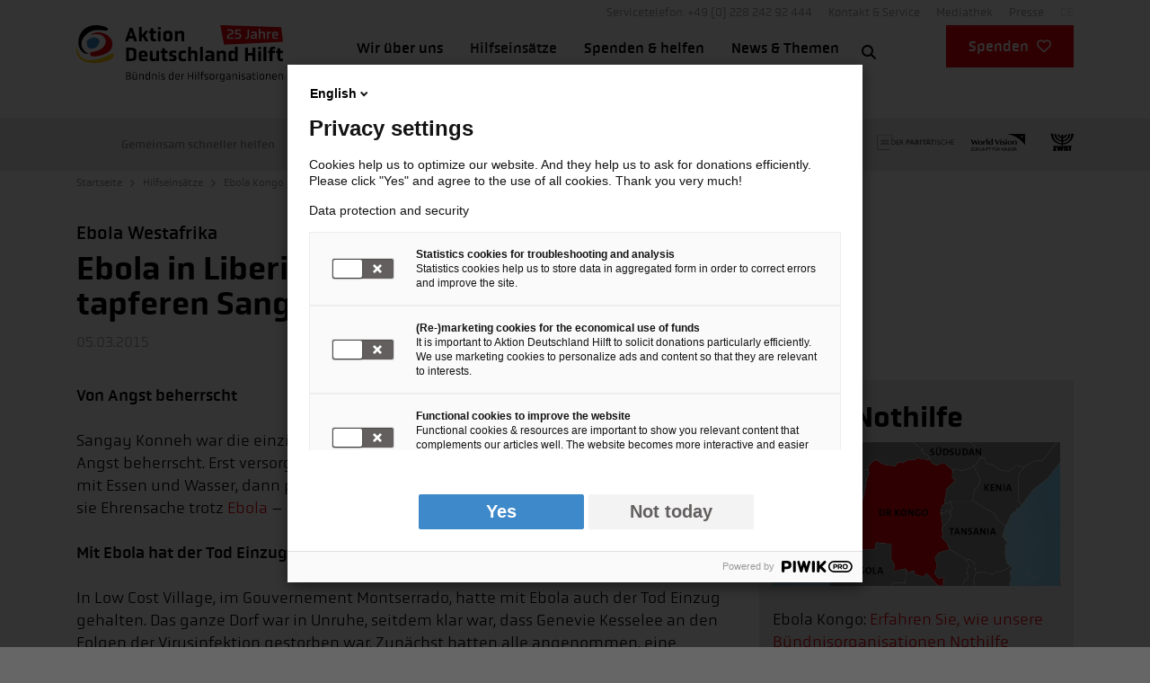

--- FILE ---
content_type: image/svg+xml
request_url: https://www.aktion-deutschland-hilft.de/_assets/e10ca1f65b7c7c865d578153d4451616/Images/Footer/adh-tiktok.svg
body_size: 331
content:
<?xml version="1.0" encoding="UTF-8"?>
<svg id="Ebene_1" xmlns="http://www.w3.org/2000/svg" version="1.1" viewBox="0 0 80 80">
  <!-- Generator: Adobe Illustrator 29.6.1, SVG Export Plug-In . SVG Version: 2.1.1 Build 9)  -->
  <defs>
    <style>
      .st0 {
        fill: #fff;
      }
    </style>
  </defs>
  <path class="st0" d="M40,0C17.9,0,0,17.9,0,40s17.9,40,40,40,40-17.9,40-40S62.1,0,40,0ZM61.7,35.8c-3.2,0-6.2-.8-8.9-2.1h.1c-1.3-.6-2.4-1.2-3.4-1.9,0,6.1,0,12.2,0,18.2-.2,3.1-1.2,5.9-2.8,8.3h0c-2.8,3.9-7.2,6.5-12.3,6.6h0c-.2,0-.4,0-.7,0-2.9,0-5.5-.8-7.8-2.2,0,0,0,0,0,0h0s0,0,0,0c-4.2-2.5-7.1-6.8-7.6-11.8h0c0-1.1,0-2.2,0-3.2.8-8,7.5-14.1,15.6-14.1s1.7,0,2.6.2h0s0,0,0,0c0,0,0,0,0,0,0,3.1,0,6.2,0,9.2-.7-.3-1.5-.4-2.4-.4-3.1,0-5.8,2-6.7,4.8h0c-.2.8-.4,1.6-.4,2.4s0,.7,0,1c.6,3.4,3.5,6,7,6s.2,0,.3,0h0c2.4,0,4.6-1.4,5.8-3.3h0c.4-.7.8-1.4.9-2.2h0c.2-3.8.1-7.5.1-11.2,0-8.4,0-16.8,0-25.2h0c2.7,0,5.4,0,8.1,0,0,3.4,1.5,6.4,3.6,8.7,2.4,2.1,5.4,3.5,8.8,3.7h0v8.4Z"/>
</svg>